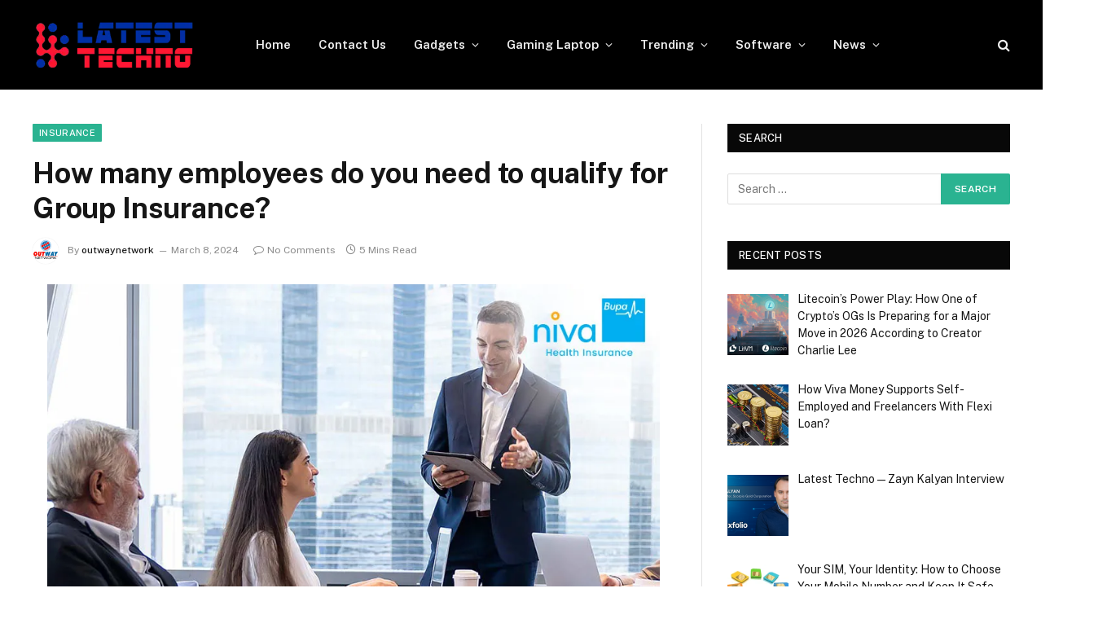

--- FILE ---
content_type: text/html; charset=UTF-8
request_url: https://latesttechno.in/how-many-employees-do-you-need-to-qualify-for-group-insurance/
body_size: 72491
content:

<!DOCTYPE html>
<html lang="en-US" class="s-light site-s-light">

<head>

	<meta charset="UTF-8" />
	<meta name="viewport" content="width=device-width, initial-scale=1" />
	<meta name='robots' content='index, follow, max-image-preview:large, max-snippet:-1, max-video-preview:-1' />

	<!-- This site is optimized with the Yoast SEO plugin v25.9 - https://yoast.com/wordpress/plugins/seo/ -->
	<title>Group Insurance Requirements: Determining Key Factors to Consider</title>
	<meta name="description" content="Giving complete benefits requires an understanding of group insurance eligibility. To maximize coverage for your company, find out how many employees are needed to qualify." />
	<link rel="canonical" href="https://latesttechno.in/how-many-employees-do-you-need-to-qualify-for-group-insurance/" />
	<meta property="og:locale" content="en_US" />
	<meta property="og:type" content="article" />
	<meta property="og:title" content="Group Insurance Requirements: Determining Key Factors to Consider" />
	<meta property="og:description" content="Giving complete benefits requires an understanding of group insurance eligibility. To maximize coverage for your company, find out how many employees are needed to qualify." />
	<meta property="og:url" content="https://latesttechno.in/how-many-employees-do-you-need-to-qualify-for-group-insurance/" />
	<meta property="og:site_name" content="Latest Techno" />
	<meta property="article:published_time" content="2024-03-08T10:49:52+00:00" />
	<meta property="og:image" content="https://latesttechno.in/wp-content/uploads/2024/03/How-many-employees-do-you-need-to-qualify-for-Group-Insurance-1.webp" />
	<meta property="og:image:width" content="950" />
	<meta property="og:image:height" content="650" />
	<meta property="og:image:type" content="image/webp" />
	<meta name="author" content="outwaynetwork" />
	<meta name="twitter:card" content="summary_large_image" />
	<meta name="twitter:label1" content="Written by" />
	<meta name="twitter:data1" content="outwaynetwork" />
	<meta name="twitter:label2" content="Est. reading time" />
	<meta name="twitter:data2" content="4 minutes" />
	<script type="application/ld+json" class="yoast-schema-graph">{"@context":"https://schema.org","@graph":[{"@type":"WebPage","@id":"https://latesttechno.in/how-many-employees-do-you-need-to-qualify-for-group-insurance/","url":"https://latesttechno.in/how-many-employees-do-you-need-to-qualify-for-group-insurance/","name":"Group Insurance Requirements: Determining Key Factors to Consider","isPartOf":{"@id":"https://latesttechno.in/#website"},"primaryImageOfPage":{"@id":"https://latesttechno.in/how-many-employees-do-you-need-to-qualify-for-group-insurance/#primaryimage"},"image":{"@id":"https://latesttechno.in/how-many-employees-do-you-need-to-qualify-for-group-insurance/#primaryimage"},"thumbnailUrl":"https://latesttechno.in/wp-content/uploads/2024/03/How-many-employees-do-you-need-to-qualify-for-Group-Insurance-1.webp","datePublished":"2024-03-08T10:49:52+00:00","author":{"@id":"https://latesttechno.in/#/schema/person/aac7823685183247894a661fdc888fde"},"description":"Giving complete benefits requires an understanding of group insurance eligibility. To maximize coverage for your company, find out how many employees are needed to qualify.","breadcrumb":{"@id":"https://latesttechno.in/how-many-employees-do-you-need-to-qualify-for-group-insurance/#breadcrumb"},"inLanguage":"en-US","potentialAction":[{"@type":"ReadAction","target":["https://latesttechno.in/how-many-employees-do-you-need-to-qualify-for-group-insurance/"]}]},{"@type":"ImageObject","inLanguage":"en-US","@id":"https://latesttechno.in/how-many-employees-do-you-need-to-qualify-for-group-insurance/#primaryimage","url":"https://latesttechno.in/wp-content/uploads/2024/03/How-many-employees-do-you-need-to-qualify-for-Group-Insurance-1.webp","contentUrl":"https://latesttechno.in/wp-content/uploads/2024/03/How-many-employees-do-you-need-to-qualify-for-Group-Insurance-1.webp","width":950,"height":650,"caption":"Group Insurance"},{"@type":"BreadcrumbList","@id":"https://latesttechno.in/how-many-employees-do-you-need-to-qualify-for-group-insurance/#breadcrumb","itemListElement":[{"@type":"ListItem","position":1,"name":"Home","item":"https://latesttechno.in/"},{"@type":"ListItem","position":2,"name":"How many employees do you need to qualify for Group Insurance?"}]},{"@type":"WebSite","@id":"https://latesttechno.in/#website","url":"https://latesttechno.in/","name":"Latest Techno","description":"","potentialAction":[{"@type":"SearchAction","target":{"@type":"EntryPoint","urlTemplate":"https://latesttechno.in/?s={search_term_string}"},"query-input":{"@type":"PropertyValueSpecification","valueRequired":true,"valueName":"search_term_string"}}],"inLanguage":"en-US"},{"@type":"Person","@id":"https://latesttechno.in/#/schema/person/aac7823685183247894a661fdc888fde","name":"outwaynetwork","image":{"@type":"ImageObject","inLanguage":"en-US","@id":"https://latesttechno.in/#/schema/person/image/","url":"https://secure.gravatar.com/avatar/f507c1009b7fd83d8b1d08546e6a8891c3931c43eaa36c3a68b69c00c0db1d64?s=96&d=mm&r=g","contentUrl":"https://secure.gravatar.com/avatar/f507c1009b7fd83d8b1d08546e6a8891c3931c43eaa36c3a68b69c00c0db1d64?s=96&d=mm&r=g","caption":"outwaynetwork"},"url":"https://latesttechno.in/author/outwaynetwork/"}]}</script>
	<!-- / Yoast SEO plugin. -->


<link rel='dns-prefetch' href='//fonts.googleapis.com' />
<link rel="alternate" type="application/rss+xml" title="Latest Techno &raquo; Feed" href="https://latesttechno.in/feed/" />
<link rel="alternate" title="oEmbed (JSON)" type="application/json+oembed" href="https://latesttechno.in/wp-json/oembed/1.0/embed?url=https%3A%2F%2Flatesttechno.in%2Fhow-many-employees-do-you-need-to-qualify-for-group-insurance%2F" />
<link rel="alternate" title="oEmbed (XML)" type="text/xml+oembed" href="https://latesttechno.in/wp-json/oembed/1.0/embed?url=https%3A%2F%2Flatesttechno.in%2Fhow-many-employees-do-you-need-to-qualify-for-group-insurance%2F&#038;format=xml" />
<style id='wp-img-auto-sizes-contain-inline-css' type='text/css'>
img:is([sizes=auto i],[sizes^="auto," i]){contain-intrinsic-size:3000px 1500px}
/*# sourceURL=wp-img-auto-sizes-contain-inline-css */
</style>
<style id='wp-emoji-styles-inline-css' type='text/css'>

	img.wp-smiley, img.emoji {
		display: inline !important;
		border: none !important;
		box-shadow: none !important;
		height: 1em !important;
		width: 1em !important;
		margin: 0 0.07em !important;
		vertical-align: -0.1em !important;
		background: none !important;
		padding: 0 !important;
	}
/*# sourceURL=wp-emoji-styles-inline-css */
</style>
<style id='wp-block-library-inline-css' type='text/css'>
:root{--wp-block-synced-color:#7a00df;--wp-block-synced-color--rgb:122,0,223;--wp-bound-block-color:var(--wp-block-synced-color);--wp-editor-canvas-background:#ddd;--wp-admin-theme-color:#007cba;--wp-admin-theme-color--rgb:0,124,186;--wp-admin-theme-color-darker-10:#006ba1;--wp-admin-theme-color-darker-10--rgb:0,107,160.5;--wp-admin-theme-color-darker-20:#005a87;--wp-admin-theme-color-darker-20--rgb:0,90,135;--wp-admin-border-width-focus:2px}@media (min-resolution:192dpi){:root{--wp-admin-border-width-focus:1.5px}}.wp-element-button{cursor:pointer}:root .has-very-light-gray-background-color{background-color:#eee}:root .has-very-dark-gray-background-color{background-color:#313131}:root .has-very-light-gray-color{color:#eee}:root .has-very-dark-gray-color{color:#313131}:root .has-vivid-green-cyan-to-vivid-cyan-blue-gradient-background{background:linear-gradient(135deg,#00d084,#0693e3)}:root .has-purple-crush-gradient-background{background:linear-gradient(135deg,#34e2e4,#4721fb 50%,#ab1dfe)}:root .has-hazy-dawn-gradient-background{background:linear-gradient(135deg,#faaca8,#dad0ec)}:root .has-subdued-olive-gradient-background{background:linear-gradient(135deg,#fafae1,#67a671)}:root .has-atomic-cream-gradient-background{background:linear-gradient(135deg,#fdd79a,#004a59)}:root .has-nightshade-gradient-background{background:linear-gradient(135deg,#330968,#31cdcf)}:root .has-midnight-gradient-background{background:linear-gradient(135deg,#020381,#2874fc)}:root{--wp--preset--font-size--normal:16px;--wp--preset--font-size--huge:42px}.has-regular-font-size{font-size:1em}.has-larger-font-size{font-size:2.625em}.has-normal-font-size{font-size:var(--wp--preset--font-size--normal)}.has-huge-font-size{font-size:var(--wp--preset--font-size--huge)}.has-text-align-center{text-align:center}.has-text-align-left{text-align:left}.has-text-align-right{text-align:right}.has-fit-text{white-space:nowrap!important}#end-resizable-editor-section{display:none}.aligncenter{clear:both}.items-justified-left{justify-content:flex-start}.items-justified-center{justify-content:center}.items-justified-right{justify-content:flex-end}.items-justified-space-between{justify-content:space-between}.screen-reader-text{border:0;clip-path:inset(50%);height:1px;margin:-1px;overflow:hidden;padding:0;position:absolute;width:1px;word-wrap:normal!important}.screen-reader-text:focus{background-color:#ddd;clip-path:none;color:#444;display:block;font-size:1em;height:auto;left:5px;line-height:normal;padding:15px 23px 14px;text-decoration:none;top:5px;width:auto;z-index:100000}html :where(.has-border-color){border-style:solid}html :where([style*=border-top-color]){border-top-style:solid}html :where([style*=border-right-color]){border-right-style:solid}html :where([style*=border-bottom-color]){border-bottom-style:solid}html :where([style*=border-left-color]){border-left-style:solid}html :where([style*=border-width]){border-style:solid}html :where([style*=border-top-width]){border-top-style:solid}html :where([style*=border-right-width]){border-right-style:solid}html :where([style*=border-bottom-width]){border-bottom-style:solid}html :where([style*=border-left-width]){border-left-style:solid}html :where(img[class*=wp-image-]){height:auto;max-width:100%}:where(figure){margin:0 0 1em}html :where(.is-position-sticky){--wp-admin--admin-bar--position-offset:var(--wp-admin--admin-bar--height,0px)}@media screen and (max-width:600px){html :where(.is-position-sticky){--wp-admin--admin-bar--position-offset:0px}}

/*# sourceURL=wp-block-library-inline-css */
</style><style id='global-styles-inline-css' type='text/css'>
:root{--wp--preset--aspect-ratio--square: 1;--wp--preset--aspect-ratio--4-3: 4/3;--wp--preset--aspect-ratio--3-4: 3/4;--wp--preset--aspect-ratio--3-2: 3/2;--wp--preset--aspect-ratio--2-3: 2/3;--wp--preset--aspect-ratio--16-9: 16/9;--wp--preset--aspect-ratio--9-16: 9/16;--wp--preset--color--black: #000000;--wp--preset--color--cyan-bluish-gray: #abb8c3;--wp--preset--color--white: #ffffff;--wp--preset--color--pale-pink: #f78da7;--wp--preset--color--vivid-red: #cf2e2e;--wp--preset--color--luminous-vivid-orange: #ff6900;--wp--preset--color--luminous-vivid-amber: #fcb900;--wp--preset--color--light-green-cyan: #7bdcb5;--wp--preset--color--vivid-green-cyan: #00d084;--wp--preset--color--pale-cyan-blue: #8ed1fc;--wp--preset--color--vivid-cyan-blue: #0693e3;--wp--preset--color--vivid-purple: #9b51e0;--wp--preset--gradient--vivid-cyan-blue-to-vivid-purple: linear-gradient(135deg,rgb(6,147,227) 0%,rgb(155,81,224) 100%);--wp--preset--gradient--light-green-cyan-to-vivid-green-cyan: linear-gradient(135deg,rgb(122,220,180) 0%,rgb(0,208,130) 100%);--wp--preset--gradient--luminous-vivid-amber-to-luminous-vivid-orange: linear-gradient(135deg,rgb(252,185,0) 0%,rgb(255,105,0) 100%);--wp--preset--gradient--luminous-vivid-orange-to-vivid-red: linear-gradient(135deg,rgb(255,105,0) 0%,rgb(207,46,46) 100%);--wp--preset--gradient--very-light-gray-to-cyan-bluish-gray: linear-gradient(135deg,rgb(238,238,238) 0%,rgb(169,184,195) 100%);--wp--preset--gradient--cool-to-warm-spectrum: linear-gradient(135deg,rgb(74,234,220) 0%,rgb(151,120,209) 20%,rgb(207,42,186) 40%,rgb(238,44,130) 60%,rgb(251,105,98) 80%,rgb(254,248,76) 100%);--wp--preset--gradient--blush-light-purple: linear-gradient(135deg,rgb(255,206,236) 0%,rgb(152,150,240) 100%);--wp--preset--gradient--blush-bordeaux: linear-gradient(135deg,rgb(254,205,165) 0%,rgb(254,45,45) 50%,rgb(107,0,62) 100%);--wp--preset--gradient--luminous-dusk: linear-gradient(135deg,rgb(255,203,112) 0%,rgb(199,81,192) 50%,rgb(65,88,208) 100%);--wp--preset--gradient--pale-ocean: linear-gradient(135deg,rgb(255,245,203) 0%,rgb(182,227,212) 50%,rgb(51,167,181) 100%);--wp--preset--gradient--electric-grass: linear-gradient(135deg,rgb(202,248,128) 0%,rgb(113,206,126) 100%);--wp--preset--gradient--midnight: linear-gradient(135deg,rgb(2,3,129) 0%,rgb(40,116,252) 100%);--wp--preset--font-size--small: 13px;--wp--preset--font-size--medium: 20px;--wp--preset--font-size--large: 36px;--wp--preset--font-size--x-large: 42px;--wp--preset--spacing--20: 0.44rem;--wp--preset--spacing--30: 0.67rem;--wp--preset--spacing--40: 1rem;--wp--preset--spacing--50: 1.5rem;--wp--preset--spacing--60: 2.25rem;--wp--preset--spacing--70: 3.38rem;--wp--preset--spacing--80: 5.06rem;--wp--preset--shadow--natural: 6px 6px 9px rgba(0, 0, 0, 0.2);--wp--preset--shadow--deep: 12px 12px 50px rgba(0, 0, 0, 0.4);--wp--preset--shadow--sharp: 6px 6px 0px rgba(0, 0, 0, 0.2);--wp--preset--shadow--outlined: 6px 6px 0px -3px rgb(255, 255, 255), 6px 6px rgb(0, 0, 0);--wp--preset--shadow--crisp: 6px 6px 0px rgb(0, 0, 0);}:where(.is-layout-flex){gap: 0.5em;}:where(.is-layout-grid){gap: 0.5em;}body .is-layout-flex{display: flex;}.is-layout-flex{flex-wrap: wrap;align-items: center;}.is-layout-flex > :is(*, div){margin: 0;}body .is-layout-grid{display: grid;}.is-layout-grid > :is(*, div){margin: 0;}:where(.wp-block-columns.is-layout-flex){gap: 2em;}:where(.wp-block-columns.is-layout-grid){gap: 2em;}:where(.wp-block-post-template.is-layout-flex){gap: 1.25em;}:where(.wp-block-post-template.is-layout-grid){gap: 1.25em;}.has-black-color{color: var(--wp--preset--color--black) !important;}.has-cyan-bluish-gray-color{color: var(--wp--preset--color--cyan-bluish-gray) !important;}.has-white-color{color: var(--wp--preset--color--white) !important;}.has-pale-pink-color{color: var(--wp--preset--color--pale-pink) !important;}.has-vivid-red-color{color: var(--wp--preset--color--vivid-red) !important;}.has-luminous-vivid-orange-color{color: var(--wp--preset--color--luminous-vivid-orange) !important;}.has-luminous-vivid-amber-color{color: var(--wp--preset--color--luminous-vivid-amber) !important;}.has-light-green-cyan-color{color: var(--wp--preset--color--light-green-cyan) !important;}.has-vivid-green-cyan-color{color: var(--wp--preset--color--vivid-green-cyan) !important;}.has-pale-cyan-blue-color{color: var(--wp--preset--color--pale-cyan-blue) !important;}.has-vivid-cyan-blue-color{color: var(--wp--preset--color--vivid-cyan-blue) !important;}.has-vivid-purple-color{color: var(--wp--preset--color--vivid-purple) !important;}.has-black-background-color{background-color: var(--wp--preset--color--black) !important;}.has-cyan-bluish-gray-background-color{background-color: var(--wp--preset--color--cyan-bluish-gray) !important;}.has-white-background-color{background-color: var(--wp--preset--color--white) !important;}.has-pale-pink-background-color{background-color: var(--wp--preset--color--pale-pink) !important;}.has-vivid-red-background-color{background-color: var(--wp--preset--color--vivid-red) !important;}.has-luminous-vivid-orange-background-color{background-color: var(--wp--preset--color--luminous-vivid-orange) !important;}.has-luminous-vivid-amber-background-color{background-color: var(--wp--preset--color--luminous-vivid-amber) !important;}.has-light-green-cyan-background-color{background-color: var(--wp--preset--color--light-green-cyan) !important;}.has-vivid-green-cyan-background-color{background-color: var(--wp--preset--color--vivid-green-cyan) !important;}.has-pale-cyan-blue-background-color{background-color: var(--wp--preset--color--pale-cyan-blue) !important;}.has-vivid-cyan-blue-background-color{background-color: var(--wp--preset--color--vivid-cyan-blue) !important;}.has-vivid-purple-background-color{background-color: var(--wp--preset--color--vivid-purple) !important;}.has-black-border-color{border-color: var(--wp--preset--color--black) !important;}.has-cyan-bluish-gray-border-color{border-color: var(--wp--preset--color--cyan-bluish-gray) !important;}.has-white-border-color{border-color: var(--wp--preset--color--white) !important;}.has-pale-pink-border-color{border-color: var(--wp--preset--color--pale-pink) !important;}.has-vivid-red-border-color{border-color: var(--wp--preset--color--vivid-red) !important;}.has-luminous-vivid-orange-border-color{border-color: var(--wp--preset--color--luminous-vivid-orange) !important;}.has-luminous-vivid-amber-border-color{border-color: var(--wp--preset--color--luminous-vivid-amber) !important;}.has-light-green-cyan-border-color{border-color: var(--wp--preset--color--light-green-cyan) !important;}.has-vivid-green-cyan-border-color{border-color: var(--wp--preset--color--vivid-green-cyan) !important;}.has-pale-cyan-blue-border-color{border-color: var(--wp--preset--color--pale-cyan-blue) !important;}.has-vivid-cyan-blue-border-color{border-color: var(--wp--preset--color--vivid-cyan-blue) !important;}.has-vivid-purple-border-color{border-color: var(--wp--preset--color--vivid-purple) !important;}.has-vivid-cyan-blue-to-vivid-purple-gradient-background{background: var(--wp--preset--gradient--vivid-cyan-blue-to-vivid-purple) !important;}.has-light-green-cyan-to-vivid-green-cyan-gradient-background{background: var(--wp--preset--gradient--light-green-cyan-to-vivid-green-cyan) !important;}.has-luminous-vivid-amber-to-luminous-vivid-orange-gradient-background{background: var(--wp--preset--gradient--luminous-vivid-amber-to-luminous-vivid-orange) !important;}.has-luminous-vivid-orange-to-vivid-red-gradient-background{background: var(--wp--preset--gradient--luminous-vivid-orange-to-vivid-red) !important;}.has-very-light-gray-to-cyan-bluish-gray-gradient-background{background: var(--wp--preset--gradient--very-light-gray-to-cyan-bluish-gray) !important;}.has-cool-to-warm-spectrum-gradient-background{background: var(--wp--preset--gradient--cool-to-warm-spectrum) !important;}.has-blush-light-purple-gradient-background{background: var(--wp--preset--gradient--blush-light-purple) !important;}.has-blush-bordeaux-gradient-background{background: var(--wp--preset--gradient--blush-bordeaux) !important;}.has-luminous-dusk-gradient-background{background: var(--wp--preset--gradient--luminous-dusk) !important;}.has-pale-ocean-gradient-background{background: var(--wp--preset--gradient--pale-ocean) !important;}.has-electric-grass-gradient-background{background: var(--wp--preset--gradient--electric-grass) !important;}.has-midnight-gradient-background{background: var(--wp--preset--gradient--midnight) !important;}.has-small-font-size{font-size: var(--wp--preset--font-size--small) !important;}.has-medium-font-size{font-size: var(--wp--preset--font-size--medium) !important;}.has-large-font-size{font-size: var(--wp--preset--font-size--large) !important;}.has-x-large-font-size{font-size: var(--wp--preset--font-size--x-large) !important;}
/*# sourceURL=global-styles-inline-css */
</style>

<style id='classic-theme-styles-inline-css' type='text/css'>
/*! This file is auto-generated */
.wp-block-button__link{color:#fff;background-color:#32373c;border-radius:9999px;box-shadow:none;text-decoration:none;padding:calc(.667em + 2px) calc(1.333em + 2px);font-size:1.125em}.wp-block-file__button{background:#32373c;color:#fff;text-decoration:none}
/*# sourceURL=/wp-includes/css/classic-themes.min.css */
</style>
<link rel='stylesheet' id='recent-posts-widget-with-thumbnails-public-style-css' href='https://latesttechno.in/wp-content/plugins/recent-posts-widget-with-thumbnails/public.css?ver=7.1.1' type='text/css' media='all' />
<link rel='stylesheet' id='smartmag-core-css' href='https://latesttechno.in/wp-content/themes/smart-mag/style.css?ver=7.0.1' type='text/css' media='all' />
<link rel='stylesheet' id='smartmag-fonts-css' href='https://fonts.googleapis.com/css?family=Public+Sans%3A400%2C400i%2C500%2C600%2C700' type='text/css' media='all' />
<link rel='stylesheet' id='magnific-popup-css' href='https://latesttechno.in/wp-content/themes/smart-mag/css/lightbox.css?ver=7.0.1' type='text/css' media='all' />
<link rel='stylesheet' id='smartmag-icons-css' href='https://latesttechno.in/wp-content/themes/smart-mag/css/icons/icons.css?ver=7.0.1' type='text/css' media='all' />
<link rel='stylesheet' id='smart-mag-child-css' href='https://latesttechno.in/wp-content/themes/smart-mag-child/style.css?ver=1.0' type='text/css' media='all' />
<script type="text/javascript" src="https://latesttechno.in/wp-includes/js/jquery/jquery.min.js?ver=3.7.1" id="jquery-core-js"></script>
<script type="text/javascript" src="https://latesttechno.in/wp-includes/js/jquery/jquery-migrate.min.js?ver=3.4.1" id="jquery-migrate-js"></script>
<link rel="https://api.w.org/" href="https://latesttechno.in/wp-json/" /><link rel="alternate" title="JSON" type="application/json" href="https://latesttechno.in/wp-json/wp/v2/posts/15138" /><link rel="EditURI" type="application/rsd+xml" title="RSD" href="https://latesttechno.in/xmlrpc.php?rsd" />
<meta name="generator" content="WordPress 6.9" />
<link rel='shortlink' href='https://latesttechno.in/?p=15138' />

		<script>
		var BunyadSchemeKey = 'bunyad-scheme';
		(() => {
			const d = document.documentElement;
			const c = d.classList;
			const scheme = localStorage.getItem(BunyadSchemeKey);
			if (scheme) {
				d.dataset.origClass = c;
				scheme === 'dark' ? c.remove('s-light', 'site-s-light') : c.remove('s-dark', 'site-s-dark');
				c.add('site-s-' + scheme, 's-' + scheme);
			}
		})();
		</script>
		<meta name="google-site-verification" content="oBtRXRmKXHykRgtUX01NgrF6U3a0rR4VpUg3p_-Ns0s" />

<!-- Google tag (gtag.js) -->
<script async src="https://www.googletagmanager.com/gtag/js?id=G-7V3Y5SDV5B"></script>
<script>
  window.dataLayer = window.dataLayer || [];
  function gtag(){dataLayer.push(arguments);}
  gtag('js', new Date());

  gtag('config', 'G-7V3Y5SDV5B');
</script>
<link rel="icon" href="https://latesttechno.in/wp-content/uploads/2022/07/cropped-latest-techno-logo-2-150x150.png" sizes="32x32" />
<link rel="icon" href="https://latesttechno.in/wp-content/uploads/2022/07/cropped-latest-techno-logo-2-300x300.png" sizes="192x192" />
<link rel="apple-touch-icon" href="https://latesttechno.in/wp-content/uploads/2022/07/cropped-latest-techno-logo-2-300x300.png" />
<meta name="msapplication-TileImage" content="https://latesttechno.in/wp-content/uploads/2022/07/cropped-latest-techno-logo-2-300x300.png" />
		<style type="text/css" id="wp-custom-css">
			#comments{
	display: none !important;
}
.single-featured img.lazyloaded{
	object-fit: contain !important;
}
a.logo-link.ts-logo img {
    width: 200px;
}
.nav-wrap {
    justify-content: center;
}		</style>
		

</head>

<body class="wp-singular post-template-default single single-post postid-15138 single-format-standard wp-theme-smart-mag wp-child-theme-smart-mag-child right-sidebar post-layout-modern post-cat-40 has-lb has-lb-sm has-sb-sep layout-normal">




<div class="main-wrap">

	
<div class="off-canvas-backdrop"></div>
<div class="mobile-menu-container off-canvas s-dark hide-menu-lg" id="off-canvas">

	<div class="off-canvas-head">
		<a href="#" class="close"><i class="tsi tsi-times"></i></a>

		<div class="ts-logo">
					</div>
	</div>

	<div class="off-canvas-content">

					<ul class="mobile-menu"></ul>
		
		
		
		<div class="spc-social spc-social-b smart-head-social">
		
			
				<a href="#" class="link s-facebook" target="_blank" rel="noopener">
					<i class="icon tsi tsi-facebook"></i>
					<span class="visuallyhidden">Facebook</span>
				</a>
									
			
				<a href="#" class="link s-twitter" target="_blank" rel="noopener">
					<i class="icon tsi tsi-twitter"></i>
					<span class="visuallyhidden">Twitter</span>
				</a>
									
			
				<a href="#" class="link s-instagram" target="_blank" rel="noopener">
					<i class="icon tsi tsi-instagram"></i>
					<span class="visuallyhidden">Instagram</span>
				</a>
									
			
		</div>

		
	</div>

</div>
<div class="smart-head smart-head-a smart-head-main" id="smart-head" data-sticky="auto" data-sticky-type="smart">
	
	<div class="smart-head-row smart-head-mid s-dark smart-head-row-full">

		<div class="inner wrap">

							
				<div class="items items-left ">
					<a href="https://latesttechno.in/" title="Latest Techno" rel="home" class="logo-link ts-logo logo-is-image">
		<span>
			
				
					<img src="https://latesttechno.in/wp-content/uploads/2022/07/latest-techno-logo-1.png" class="logo-image" alt="Latest Techno" width="283" height="87"/>
									 
					</span>
	</a>	<div class="nav-wrap">
		<nav class="navigation navigation-main nav-hov-a">
			<ul id="menu-header" class="menu"><li id="menu-item-15159" class="menu-item menu-item-type-custom menu-item-object-custom menu-item-home menu-item-15159"><a href="https://latesttechno.in/">Home</a></li>
<li id="menu-item-15153" class="menu-item menu-item-type-post_type menu-item-object-page menu-item-15153"><a href="https://latesttechno.in/contact-us/">Contact Us</a></li>
<li id="menu-item-14965" class="menu-item menu-item-type-taxonomy menu-item-object-category menu-item-has-children menu-item-14965"><a href="https://latesttechno.in/category/gadgets/">Gadgets</a>
<ul class="sub-menu">
	<li id="menu-item-14970" class="menu-item menu-item-type-taxonomy menu-item-object-category menu-item-14970"><a href="https://latesttechno.in/category/gadgets/best-bluetooth-speakers/">Best Bluetooth Speakers</a></li>
	<li id="menu-item-14964" class="menu-item menu-item-type-taxonomy menu-item-object-category menu-item-has-children menu-item-14964"><a href="https://latesttechno.in/category/best-laptop/">Best Laptop</a>
	<ul class="sub-menu">
		<li id="menu-item-15278" class="menu-item menu-item-type-taxonomy menu-item-object-category menu-item-15278"><a href="https://latesttechno.in/category/apple-laptop/">Apple Laptop</a></li>
		<li id="menu-item-14974" class="menu-item menu-item-type-taxonomy menu-item-object-category menu-item-14974"><a href="https://latesttechno.in/category/samsung-laptop/">Samsung Laptop</a></li>
		<li id="menu-item-14967" class="menu-item menu-item-type-taxonomy menu-item-object-category menu-item-14967"><a href="https://latesttechno.in/category/dell-laptop/">Dell Laptop</a></li>
		<li id="menu-item-14972" class="menu-item menu-item-type-taxonomy menu-item-object-category menu-item-14972"><a href="https://latesttechno.in/category/hp-laptop/">HP Laptop</a></li>
		<li id="menu-item-15276" class="menu-item menu-item-type-taxonomy menu-item-object-category menu-item-15276"><a href="https://latesttechno.in/category/acer-laptop/">Acer Laptop</a></li>
		<li id="menu-item-15285" class="menu-item menu-item-type-taxonomy menu-item-object-category menu-item-15285"><a href="https://latesttechno.in/category/asus-laptop/">Asus Laptop</a></li>
		<li id="menu-item-15314" class="menu-item menu-item-type-taxonomy menu-item-object-category menu-item-15314"><a href="https://latesttechno.in/category/lenovo-laptop/">Lenovo Laptop</a></li>
	</ul>
</li>
	<li id="menu-item-14966" class="menu-item menu-item-type-taxonomy menu-item-object-category menu-item-14966"><a href="https://latesttechno.in/category/bluetooth-speakers/">Bluetooth Speakers</a></li>
	<li id="menu-item-15161" class="menu-item menu-item-type-taxonomy menu-item-object-category menu-item-15161"><a href="https://latesttechno.in/category/smartphones/best-mobiles/">Best Mobiles</a></li>
	<li id="menu-item-14950" class="menu-item menu-item-type-taxonomy menu-item-object-category menu-item-14950"><a href="https://latesttechno.in/category/smartphones/">Smartphones</a></li>
</ul>
</li>
<li id="menu-item-14971" class="menu-item menu-item-type-taxonomy menu-item-object-category menu-item-has-children menu-item-14971"><a href="https://latesttechno.in/category/gaming-laptop/">Gaming Laptop</a>
<ul class="sub-menu">
	<li id="menu-item-15288" class="menu-item menu-item-type-taxonomy menu-item-object-category menu-item-15288"><a href="https://latesttechno.in/category/best-hp-laptop/">Best HP Laptop</a></li>
	<li id="menu-item-15287" class="menu-item menu-item-type-taxonomy menu-item-object-category menu-item-15287"><a href="https://latesttechno.in/category/best-acer-laptop/">Best Acer Laptop</a></li>
	<li id="menu-item-15284" class="menu-item menu-item-type-taxonomy menu-item-object-category menu-item-has-children menu-item-15284"><a href="https://latesttechno.in/category/asus-gaming-laptop/">Asus Gaming Laptop</a>
	<ul class="sub-menu">
		<li id="menu-item-15290" class="menu-item menu-item-type-taxonomy menu-item-object-category menu-item-15290"><a href="https://latesttechno.in/category/best-laptop/best-laptop-under-40000/">Best Laptop Under 40000</a></li>
		<li id="menu-item-15291" class="menu-item menu-item-type-taxonomy menu-item-object-category menu-item-15291"><a href="https://latesttechno.in/category/best-laptop/best-laptop-under-50000/">Best Laptop Under 50000</a></li>
		<li id="menu-item-15292" class="menu-item menu-item-type-taxonomy menu-item-object-category menu-item-15292"><a href="https://latesttechno.in/category/best-laptop/best-laptop-under-55000/">Best Laptop Under 55000</a></li>
		<li id="menu-item-15293" class="menu-item menu-item-type-taxonomy menu-item-object-category menu-item-15293"><a href="https://latesttechno.in/category/best-laptop/best-laptop-under-60000/">Best Laptop Under 60000</a></li>
		<li id="menu-item-15294" class="menu-item menu-item-type-taxonomy menu-item-object-category menu-item-15294"><a href="https://latesttechno.in/category/best-laptop/best-laptops-under-100000/">Best Laptops Under 100000</a></li>
	</ul>
</li>
	<li id="menu-item-15289" class="menu-item menu-item-type-taxonomy menu-item-object-category menu-item-15289"><a href="https://latesttechno.in/category/best-laptop/best-gaming-laptop-under-150000/">Best Gaming Laptop Under 150000</a></li>
	<li id="menu-item-15310" class="menu-item menu-item-type-taxonomy menu-item-object-category menu-item-15310"><a href="https://latesttechno.in/category/smartphones/best-phones-under-30000/">Best Phones Under 30000</a></li>
	<li id="menu-item-15308" class="menu-item menu-item-type-taxonomy menu-item-object-category menu-item-15308"><a href="https://latesttechno.in/category/laptop-review/">Laptop Review</a></li>
	<li id="menu-item-15325" class="menu-item menu-item-type-taxonomy menu-item-object-category menu-item-15325"><a href="https://latesttechno.in/category/smartphones/mobile-review/">Mobile Review</a></li>
</ul>
</li>
<li id="menu-item-14976" class="menu-item menu-item-type-taxonomy menu-item-object-category menu-item-has-children menu-item-14976"><a href="https://latesttechno.in/category/trending/">Trending</a>
<ul class="sub-menu">
	<li id="menu-item-15315" class="menu-item menu-item-type-taxonomy menu-item-object-category menu-item-has-children menu-item-15315"><a href="https://latesttechno.in/category/lifestyle/">Lifestyle</a>
	<ul class="sub-menu">
		<li id="menu-item-15309" class="menu-item menu-item-type-taxonomy menu-item-object-category menu-item-15309"><a href="https://latesttechno.in/category/law/">Law</a></li>
		<li id="menu-item-15311" class="menu-item menu-item-type-taxonomy menu-item-object-category menu-item-15311"><a href="https://latesttechno.in/category/example-1/fitness/">Fitness</a></li>
		<li id="menu-item-15312" class="menu-item menu-item-type-taxonomy menu-item-object-category menu-item-15312"><a href="https://latesttechno.in/category/example-5/grooming/">Grooming</a></li>
		<li id="menu-item-15313" class="menu-item menu-item-type-taxonomy menu-item-object-category menu-item-15313"><a href="https://latesttechno.in/category/example-3/hotels/">Hotels</a></li>
		<li id="menu-item-15316" class="menu-item menu-item-type-taxonomy menu-item-object-category menu-item-15316"><a href="https://latesttechno.in/category/loan/">Loan</a></li>
		<li id="menu-item-15317" class="menu-item menu-item-type-taxonomy menu-item-object-category menu-item-15317"><a href="https://latesttechno.in/category/misc/">Misc</a></li>
		<li id="menu-item-15319" class="menu-item menu-item-type-taxonomy menu-item-object-category menu-item-15319"><a href="https://latesttechno.in/category/example-5/">Pets World</a></li>
		<li id="menu-item-15320" class="menu-item menu-item-type-taxonomy menu-item-object-category menu-item-15320"><a href="https://latesttechno.in/category/example-5/pets/">Pets</a></li>
		<li id="menu-item-15322" class="menu-item menu-item-type-taxonomy menu-item-object-category menu-item-15322"><a href="https://latesttechno.in/category/services/">Services</a></li>
		<li id="menu-item-15323" class="menu-item menu-item-type-taxonomy menu-item-object-category menu-item-15323"><a href="https://latesttechno.in/category/skin-care/">Skin Care</a></li>
	</ul>
</li>
	<li id="menu-item-15286" class="menu-item menu-item-type-taxonomy menu-item-object-category menu-item-15286"><a href="https://latesttechno.in/category/automotive/">Automotive</a></li>
	<li id="menu-item-15297" class="menu-item menu-item-type-taxonomy menu-item-object-category menu-item-has-children menu-item-15297"><a href="https://latesttechno.in/category/education/">Education</a>
	<ul class="sub-menu">
		<li id="menu-item-15302" class="menu-item menu-item-type-taxonomy menu-item-object-category menu-item-15302"><a href="https://latesttechno.in/category/gaming/">Gaming</a></li>
		<li id="menu-item-15303" class="menu-item menu-item-type-taxonomy menu-item-object-category menu-item-15303"><a href="https://latesttechno.in/category/health/">Health</a></li>
		<li id="menu-item-15304" class="menu-item menu-item-type-taxonomy menu-item-object-category menu-item-15304"><a href="https://latesttechno.in/category/health-care/">Health care</a></li>
		<li id="menu-item-15305" class="menu-item menu-item-type-taxonomy menu-item-object-category current-post-ancestor current-menu-parent current-post-parent menu-item-15305"><a href="https://latesttechno.in/category/insurance/">Insurance</a></li>
		<li id="menu-item-15306" class="menu-item menu-item-type-taxonomy menu-item-object-category menu-item-15306"><a href="https://latesttechno.in/category/internet/">Internet</a></li>
		<li id="menu-item-15307" class="menu-item menu-item-type-taxonomy menu-item-object-category menu-item-15307"><a href="https://latesttechno.in/category/jobs/">Jobs</a></li>
	</ul>
</li>
	<li id="menu-item-14969" class="menu-item menu-item-type-taxonomy menu-item-object-category menu-item-14969"><a href="https://latesttechno.in/category/featured/">Featured</a></li>
	<li id="menu-item-15295" class="menu-item menu-item-type-taxonomy menu-item-object-category menu-item-15295"><a href="https://latesttechno.in/category/business/">Business</a></li>
	<li id="menu-item-15296" class="menu-item menu-item-type-taxonomy menu-item-object-category menu-item-15296"><a href="https://latesttechno.in/category/dating/">Dating</a></li>
	<li id="menu-item-15298" class="menu-item menu-item-type-taxonomy menu-item-object-category menu-item-15298"><a href="https://latesttechno.in/category/finance/">Finance</a></li>
	<li id="menu-item-15299" class="menu-item menu-item-type-taxonomy menu-item-object-category menu-item-15299"><a href="https://latesttechno.in/category/example-4/">Food</a></li>
	<li id="menu-item-15300" class="menu-item menu-item-type-taxonomy menu-item-object-category menu-item-15300"><a href="https://latesttechno.in/category/for-home/">For Home</a></li>
	<li id="menu-item-15301" class="menu-item menu-item-type-taxonomy menu-item-object-category menu-item-15301"><a href="https://latesttechno.in/category/game/">Game</a></li>
</ul>
</li>
<li id="menu-item-15327" class="menu-item menu-item-type-taxonomy menu-item-object-category menu-item-has-children menu-item-15327"><a href="https://latesttechno.in/category/software/">Software</a>
<ul class="sub-menu">
	<li id="menu-item-15326" class="menu-item menu-item-type-taxonomy menu-item-object-category menu-item-15326"><a href="https://latesttechno.in/category/social/">Social</a></li>
	<li id="menu-item-15330" class="menu-item menu-item-type-taxonomy menu-item-object-category menu-item-has-children menu-item-15330"><a href="https://latesttechno.in/category/tips/">Tips</a>
	<ul class="sub-menu">
		<li id="menu-item-15331" class="menu-item menu-item-type-taxonomy menu-item-object-category menu-item-15331"><a href="https://latesttechno.in/category/trading/">Trading</a></li>
		<li id="menu-item-15332" class="menu-item menu-item-type-taxonomy menu-item-object-category menu-item-15332"><a href="https://latesttechno.in/category/example-3/">Travel</a></li>
		<li id="menu-item-15333" class="menu-item menu-item-type-taxonomy menu-item-object-category menu-item-15333"><a href="https://latesttechno.in/category/vehicle/">Vehicle</a></li>
		<li id="menu-item-15334" class="menu-item menu-item-type-taxonomy menu-item-object-category menu-item-15334"><a href="https://latesttechno.in/category/website/">Website</a></li>
		<li id="menu-item-15335" class="menu-item menu-item-type-taxonomy menu-item-object-category menu-item-15335"><a href="https://latesttechno.in/category/wedding/">Wedding</a></li>
		<li id="menu-item-15336" class="menu-item menu-item-type-taxonomy menu-item-object-category menu-item-15336"><a href="https://latesttechno.in/category/smartphones/best-mobiles/samsung-mobile/">Samsung Mobile</a></li>
		<li id="menu-item-15337" class="menu-item menu-item-type-taxonomy menu-item-object-category menu-item-15337"><a href="https://latesttechno.in/category/best-laptop/touch-screen-laptop/">Touch Screen Laptop</a></li>
	</ul>
</li>
	<li id="menu-item-15321" class="menu-item menu-item-type-taxonomy menu-item-object-category menu-item-15321"><a href="https://latesttechno.in/category/seo/">SEO</a></li>
	<li id="menu-item-15328" class="menu-item menu-item-type-taxonomy menu-item-object-category menu-item-15328"><a href="https://latesttechno.in/category/sports/">Sports</a></li>
	<li id="menu-item-15324" class="menu-item menu-item-type-taxonomy menu-item-object-category menu-item-15324"><a href="https://latesttechno.in/category/smartphones/">Smartphones</a></li>
	<li id="menu-item-15329" class="menu-item menu-item-type-taxonomy menu-item-object-category menu-item-15329"><a href="https://latesttechno.in/category/tech/">Tech</a></li>
</ul>
</li>
<li id="menu-item-15318" class="menu-item menu-item-type-taxonomy menu-item-object-category menu-item-has-children menu-item-15318"><a href="https://latesttechno.in/category/news/">News</a>
<ul class="sub-menu">
	<li id="menu-item-15160" class="menu-item menu-item-type-taxonomy menu-item-object-category menu-item-15160"><a href="https://latesttechno.in/category/career/">Career</a></li>
	<li id="menu-item-14968" class="menu-item menu-item-type-taxonomy menu-item-object-category menu-item-14968"><a href="https://latesttechno.in/category/entertainment/">Entertainment</a></li>
	<li id="menu-item-15275" class="menu-item menu-item-type-taxonomy menu-item-object-category menu-item-15275"><a href="https://latesttechno.in/category/accident/">Accident</a></li>
	<li id="menu-item-15277" class="menu-item menu-item-type-taxonomy menu-item-object-category menu-item-15277"><a href="https://latesttechno.in/category/animal/">Animal</a></li>
	<li id="menu-item-15279" class="menu-item menu-item-type-taxonomy menu-item-object-category menu-item-15279"><a href="https://latesttechno.in/category/apps/">Apps</a></li>
	<li id="menu-item-15280" class="menu-item menu-item-type-taxonomy menu-item-object-category menu-item-15280"><a href="https://latesttechno.in/category/example-2/">Arts &amp; Culture</a></li>
	<li id="menu-item-15281" class="menu-item menu-item-type-taxonomy menu-item-object-category menu-item-15281"><a href="https://latesttechno.in/category/example-2/fashion/">Fashion</a></li>
	<li id="menu-item-15282" class="menu-item menu-item-type-taxonomy menu-item-object-category menu-item-15282"><a href="https://latesttechno.in/category/example-2/decor/">Home Decor</a></li>
	<li id="menu-item-15283" class="menu-item menu-item-type-taxonomy menu-item-object-category menu-item-15283"><a href="https://latesttechno.in/category/astrology/">Astrology</a></li>
</ul>
</li>
</ul>		</nav>
	</div>
				</div>

							
				<div class="items items-center empty">
								</div>

							
				<div class="items items-right ">
				

	<a href="#" class="search-icon has-icon-only is-icon" title="Search">
		<i class="tsi tsi-search"></i>
	</a>

				</div>

						
		</div>
	</div>

	</div>
<div class="smart-head smart-head-a smart-head-mobile" id="smart-head-mobile" data-sticky="mid" data-sticky-type>
	
	<div class="smart-head-row smart-head-mid smart-head-row-3 s-dark smart-head-row-full">

		<div class="inner wrap">

							
				<div class="items items-left ">
				
<button class="offcanvas-toggle has-icon" type="button" aria-label="Menu">
	<span class="hamburger-icon hamburger-icon-a">
		<span class="inner"></span>
	</span>
</button>				</div>

							
				<div class="items items-center ">
					<a href="https://latesttechno.in/" title="Latest Techno" rel="home" class="logo-link ts-logo logo-is-image">
		<span>
			
				
					<img src="https://latesttechno.in/wp-content/uploads/2022/07/latest-techno-logo-1.png" class="logo-image" alt="Latest Techno" width="283" height="87"/>
									 
					</span>
	</a>				</div>

							
				<div class="items items-right ">
				

	<a href="#" class="search-icon has-icon-only is-icon" title="Search">
		<i class="tsi tsi-search"></i>
	</a>

				</div>

						
		</div>
	</div>

	</div>

<div class="main ts-contain cf right-sidebar">
	
		

<div class="ts-row">
	<div class="col-8 main-content">

					<div class="the-post-header s-head-modern s-head-modern-a">
	<div class="post-meta post-meta-a post-meta-left post-meta-single has-below"><div class="post-meta-items meta-above"><span class="meta-item cat-labels">
						
						<a href="https://latesttechno.in/category/insurance/" class="category term-color-40" rel="category">Insurance</a>
					</span>
					</div><h1 class="is-title post-title">How many employees do you need to qualify for Group Insurance?</h1><div class="post-meta-items meta-below has-author-img"><span class="meta-item post-author has-img"><img alt='outwaynetwork' src='https://secure.gravatar.com/avatar/f507c1009b7fd83d8b1d08546e6a8891c3931c43eaa36c3a68b69c00c0db1d64?s=32&#038;d=mm&#038;r=g' srcset='https://secure.gravatar.com/avatar/f507c1009b7fd83d8b1d08546e6a8891c3931c43eaa36c3a68b69c00c0db1d64?s=64&#038;d=mm&#038;r=g 2x' class='avatar avatar-32 photo' height='32' width='32' decoding='async'/><span class="by">By</span> <a href="https://latesttechno.in/author/outwaynetwork/" title="Posts by outwaynetwork" rel="author">outwaynetwork</a></span><span class="meta-item has-next-icon date"><time class="post-date" datetime="2024-03-08T16:19:52+05:30">March 8, 2024</time></span><span class="has-next-icon meta-item comments has-icon"><a href="https://latesttechno.in/how-many-employees-do-you-need-to-qualify-for-group-insurance/#respond"><i class="tsi tsi-comment-o"></i>No Comments</a></span><span class="meta-item read-time has-icon"><i class="tsi tsi-clock"></i>5 Mins Read</span></div></div>	
	
</div>		
					<div class="single-featured">
					
	<div class="featured">
				
			<a href="https://latesttechno.in/wp-content/uploads/2024/03/How-many-employees-do-you-need-to-qualify-for-Group-Insurance-1.webp" class="image-link media-ratio ar-bunyad-main" title="How many employees do you need to qualify for Group Insurance?"><img width="788" height="515" src="[data-uri]" class="attachment-large size-large lazyload wp-post-image" alt="Group Insurance" sizes="(max-width: 788px) 100vw, 788px" title="How many employees do you need to qualify for Group Insurance?" decoding="async" fetchpriority="high" data-srcset="https://latesttechno.in/wp-content/uploads/2024/03/How-many-employees-do-you-need-to-qualify-for-Group-Insurance-1.webp 950w, https://latesttechno.in/wp-content/uploads/2024/03/How-many-employees-do-you-need-to-qualify-for-Group-Insurance-1-300x205.webp 300w, https://latesttechno.in/wp-content/uploads/2024/03/How-many-employees-do-you-need-to-qualify-for-Group-Insurance-1-768x525.webp 768w" data-src="https://latesttechno.in/wp-content/uploads/2024/03/How-many-employees-do-you-need-to-qualify-for-Group-Insurance-1.webp" /></a>		
						
			</div>

				</div>
		
		<div class="the-post s-post-modern">

			<article id="post-15138" class="post-15138 post type-post status-publish format-standard has-post-thumbnail category-insurance tag-group-insurance">
				
<div class="post-content-wrap has-share-float">
				
	<div class="post-content cf entry-content content-spacious">

		
				
		<p>It has been four years since the world grappled with the impact of the Covid-19 global pandemic. However, in addition to this, there have also been rising costs of treatment and growing health risks. Realising this, the government has mandated all professional organisations to provide health insurance to their employees.</p>
<p>However, as anyone who has purchased insurance knows, certain eligibility requirements must be considered when purchasing a policy. Keep reading to find out what group policies are, why it is beneficial to get group health insurance, the eligibility criteria required to get a group policy, and how to buy a group insurance policy.</p>
<h2>What is group health insurance?</h2>
<p><a href="https://www.nivabupa.com/corporate-group-health-insurance.html"><b>Group health insurance Policy</b></a> is an extension of health insurance that offers coverage for a group of individuals in a single plan. Group policies are specially designed policies that build upon individual and family-related policies, adding benefits like customisability, cost-effectiveness, and additional coverages. These policies are usually partially or entirely employer-sponsored and provide coverages for any number of individuals in a single plan regardless of age, gender, or socio-economic status.</p>
<h2>What are the benefits of group health insurance for employees and employers?</h2>
<p>Many companies often feel that providing group health insurance to their employees is an additional expense or adds unnecessary steps to the functioning of the business. However, companies must realise that there are many direct and indirect benefits for both employees and the organisation.</p>
<p>Here are a few common <a href="https://www.nivabupa.com/health-insurance-articles/benefits-of-a-group-health-insurance-policy-in-india.html"><b>group health insurance benefits</b></a> to consider when purchasing insurance for your employees.</p>
<h3>1. Coverage for all members in a single policy</h3>
<p>Under group insurance policies, all group members, regardless of age, gender, and socio-economic status, are covered under the same policy.</p>
<h3>2. Additional coverage options</h3>
<p>As a part of group insurance, there are several additional options like coverage for pre-existing diseases, maternity, etc.</p>
<h3>3. Cost-effectiveness</h3>
<p>Group policies are a lot more cost-effective when compared to purchasing individual policies for each member.</p>
<h3>4. No pre-policy checkup</h3>
<p>Employees can also benefit from insurers requiring no pre-policy checkup, making the purchase policy much more convenient.</p>
<h3>5. High customisability</h3>
<p>Group policies are highly customisable, and it is possible to build a policy specific to the group’s needs depending on the insurer.</p>
<h3>6. Boosts morale and productivity</h3>
<p>Health insurance helps boost morale and foster a safe and productive work environment.</p>
<h3>7. Ensures financial security for employees</h3>
<p>Group policies ensure financial security for the employees and can reduce their out-of-pocket expenses, thus highly beneficial to them.</p>
<h3>8. Coverage for dependents</h3>
<p>Depending on the policy opted for, group plans also offer coverage for aging parents, spouses, and children of the employee.</p>
<h3>9. Tax benefits for the employer</h3>
<p>Providing <b>group employee insurance</b> to your employees also offers tax benefits for the employer as the premium is tax deductible.</p>
<h3>10. Better talent attraction and retention</h3>
<p>Providing health insurance as a benefit is often regarded as one of the most significant decisions when choosing an organisation. Thus, it acts to attract new talent and retain existing employees.</p>
<h2>What are the eligibility criteria for group health insurance?</h2>
<p>Organisations and groups must meet certain criteria to qualify for group insurance plans. These criteria are set up by the regulatory authority for insurance in India, the IRDAI; however, there might be certain additional requirements depending on the insurer and the specific policy.</p>
<p>The IRDAI defines a group as a set of individuals having common interests. Groups can be divided into formal and informal. While a professional organisation like corporates falls under formal, groups that form from cultural or social associations, credit card holders, or bank account holders of a specific bank are called informal groups.</p>
<p>A group must typically have at least seven employees to avail of group policies. However, certain insurers offer group plans for less than five members, depending on certain circumstances. Consult with an insurance advisor for more information.</p>
<h2>How do you buy a group insurance policy?</h2>
<p>You can purchase a group insurance policy for your organisation in several ways. Here are three of the most common ways you can choose to do so:</p>
<ul>
<li aria-level="1">
<h3>Directly from an insurer</h3>
</li>
</ul>
<p>Companies can purchase a corporate insurance policy for employees directly from an insurer. This can be beneficial in terms of both customisability and cost and can be possible to negotiate the needs and get a more specialised plan for the group’s requirements.</p>
<ul>
<li aria-level="1">
<h3>Insurance broker</h3>
</li>
</ul>
<p>It is also possible for groups to purchase policies by consulting with an insurance broker and help narrow choices and choose the best policy based on the organisation’s requirements.</p>
<ul>
<li aria-level="1">
<h3>Bancassurance</h3>
</li>
</ul>
<p>Organisations can also purchase policies using the bancassurance model. Under this model, insurers tie up with banks to provide comprehensive insurance policies to the bank’s customers, leading to a one-stop destination for financial needs.</p>
<h2>Conclusion</h2>
<p>In conclusion, organisations need to provide health insurance to their employees, and group health insurance is a cost-effective and convenient way for companies to do so for their employees. However, it is essential to note that to be eligible for group health insurance, an organisation needs to have at least 20 employees. However, companies can get microinsurance policies for at least five employees in certain circumstances.</p>
<p>So, ensure your employees&#8217; financial security and medical well-being, all while building a safe and productive working environment, attracting better talent, and retaining valued employees, all with the right group insurance policy.</p>
<p>Also Read: <a href="https://latesttechno.in/top-10-super-top-up-health-insurance-plans/">Top 10 Super Top-up Health Insurance Plans</a></p>

				
		
		
		
	</div>
</div>
	
	<div class="the-post-tags"><a href="https://latesttechno.in/tag/group-insurance/" rel="tag">Group Insurance</a></div>
			</article>

			


	<div class="author-box">
			<section class="author-info">
	
		<img alt='' src='https://secure.gravatar.com/avatar/f507c1009b7fd83d8b1d08546e6a8891c3931c43eaa36c3a68b69c00c0db1d64?s=95&#038;d=mm&#038;r=g' srcset='https://secure.gravatar.com/avatar/f507c1009b7fd83d8b1d08546e6a8891c3931c43eaa36c3a68b69c00c0db1d64?s=190&#038;d=mm&#038;r=g 2x' class='avatar avatar-95 photo' height='95' width='95' decoding='async'/>		
		<div class="description">
			<a href="https://latesttechno.in/author/outwaynetwork/" title="Posts by outwaynetwork" rel="author">outwaynetwork</a>			
			<ul class="social-icons">
						</ul>
			
			<p class="bio"></p>
		</div>
		
	</section>	</div>


	<section class="related-posts">
							
							
				<div class="block-head block-head-ac block-head-a block-head-a1 is-left">

					<h4 class="heading">Related <span class="color">Posts</span></h4>					
									</div>
				
			
				<section class="block-wrap block-grid cols-gap-sm mb-none" data-id="1">

				
			<div class="block-content">
					
	<div class="loop loop-grid loop-grid-sm grid grid-3 md:grid-2 xs:grid-1">

					
<article class="l-post  grid-sm-post grid-post">

	
			<div class="media">

		
			<a href="https://latesttechno.in/factors-that-can-increase-your-car-insurance-premiums/" class="image-link media-ratio ratio-16-9" title=" Factors That Can Increase Your Car Insurance Premiums  "><span data-bgsrc="https://latesttechno.in/wp-content/uploads/2024/08/car-insurance-1.webp" class="img bg-cover wp-post-image attachment-large size-large lazyload"></span></a>			
			
			
			
		
		</div>
	

	
		<div class="content">

			<div class="post-meta post-meta-a has-below"><h2 class="is-title post-title"><a href="https://latesttechno.in/factors-that-can-increase-your-car-insurance-premiums/"> Factors That Can Increase Your Car Insurance Premiums  </a></h2><div class="post-meta-items meta-below"><span class="meta-item date"><span class="date-link"><time class="post-date" datetime="2024-08-01T10:59:00+05:30">August 1, 2024</time></span></span></div></div>			
			
			
		</div>

	
</article>					
<article class="l-post  grid-sm-post grid-post">

	
			<div class="media">

		
			<a href="https://latesttechno.in/why-accident-insurance-plans-are-crucial-for-everyone/" class="image-link media-ratio ratio-16-9" title="Why Accident Insurance Plans are Crucial for Everyone: Understanding the Importance of Coverage"><span data-bgsrc="https://latesttechno.in/wp-content/uploads/2023/08/insurance-plan-1.jpeg" class="img bg-cover wp-post-image attachment-large size-large lazyload" data-bgset="https://latesttechno.in/wp-content/uploads/2023/08/insurance-plan-1.jpeg 951w, https://latesttechno.in/wp-content/uploads/2023/08/insurance-plan-1-768x526.jpeg 768w" data-sizes="auto, (max-width: 377px) 100vw, 377px" role="img" aria-label="personal accident insurance"></span></a>			
			
			
			
		
		</div>
	

	
		<div class="content">

			<div class="post-meta post-meta-a has-below"><h2 class="is-title post-title"><a href="https://latesttechno.in/why-accident-insurance-plans-are-crucial-for-everyone/">Why Accident Insurance Plans are Crucial for Everyone: Understanding the Importance of Coverage</a></h2><div class="post-meta-items meta-below"><span class="meta-item date"><span class="date-link"><time class="post-date" datetime="2023-08-08T11:42:43+05:30">August 8, 2023</time></span></span></div></div>			
			
			
		</div>

	
</article>					
<article class="l-post  grid-sm-post grid-post">

	
			<div class="media">

		
			<a href="https://latesttechno.in/heres-how-you-can-save-10-20-on-your-own-damage-premium-with-hdfc-ergo/" class="image-link media-ratio ratio-16-9" title="Here&#8217;s how you can save 10-20% on your &#8216;Own Damage&#8217; premium with HDFC ERGO"><span data-bgsrc="https://latesttechno.in/wp-content/uploads/2022/12/dfdfd-1.jpeg" class="img bg-cover wp-post-image attachment-large size-large lazyload"></span></a>			
			
			
			
		
		</div>
	

	
		<div class="content">

			<div class="post-meta post-meta-a has-below"><h2 class="is-title post-title"><a href="https://latesttechno.in/heres-how-you-can-save-10-20-on-your-own-damage-premium-with-hdfc-ergo/">Here&#8217;s how you can save 10-20% on your &#8216;Own Damage&#8217; premium with HDFC ERGO</a></h2><div class="post-meta-items meta-below"><span class="meta-item date"><span class="date-link"><time class="post-date" datetime="2022-12-22T22:30:14+05:30">December 22, 2022</time></span></span></div></div>			
			
			
		</div>

	
</article>		
	</div>

		
			</div>

		</section>
		
	</section>			
			<div class="comments">
							</div>

		</div>
	</div>
	
			
	
	<aside class="col-4 main-sidebar has-sep" data-sticky="1">
	
			<div class="inner theiaStickySidebar">
		
			<div id="search-2" class="widget widget_search"><div class="widget-title block-head block-head-ac block-head block-head-ac block-head-g is-left has-style"><h5 class="heading">Search</h5></div><form role="search" method="get" class="search-form" action="https://latesttechno.in/">
				<label>
					<span class="screen-reader-text">Search for:</span>
					<input type="search" class="search-field" placeholder="Search &hellip;" value="" name="s" />
				</label>
				<input type="submit" class="search-submit" value="Search" />
			</form></div><div id="recent-posts-widget-with-thumbnails-2" class="widget recent-posts-widget-with-thumbnails">
<div id="rpwwt-recent-posts-widget-with-thumbnails-2" class="rpwwt-widget">
<div class="widget-title block-head block-head-ac block-head block-head-ac block-head-g is-left has-style"><h5 class="heading">Recent Posts</h5></div>
	<ul>
		<li><a href="https://latesttechno.in/litecoins-power-play/"><img width="75" height="75" src="[data-uri]" class="attachment-75x75 size-75x75 lazyload wp-post-image" alt="Lunar Digital Assets" decoding="async" loading="lazy" data-src="https://latesttechno.in/wp-content/uploads/2025/12/unnamed-10-150x150.png" /><span class="rpwwt-post-title">Litecoin’s Power Play: How One of Crypto’s OGs Is Preparing for a Major Move in 2026 According to Creator Charlie Lee</span></a></li>
		<li><a href="https://latesttechno.in/how-viva-money-supports-self-employed-and-freelancers-with-flexi-loan/"><img width="75" height="75" src="[data-uri]" class="attachment-75x75 size-75x75 lazyload wp-post-image" alt="" decoding="async" loading="lazy" data-src="https://latesttechno.in/wp-content/uploads/2025/12/jp-150x150.webp" /><span class="rpwwt-post-title">How Viva Money Supports Self-Employed and Freelancers With Flexi Loan?</span></a></li>
		<li><a href="https://latesttechno.in/latest-techno-zayn-kalyan-interview/"><img width="75" height="75" src="[data-uri]" class="attachment-75x75 size-75x75 lazyload wp-post-image" alt="" decoding="async" loading="lazy" data-src="https://latesttechno.in/wp-content/uploads/2025/11/Luxxfolio-Header-Logo-v3-banner-for-MEDIA-150x150.png" /><span class="rpwwt-post-title">Latest Techno — Zayn Kalyan Interview</span></a></li>
		<li><a href="https://latesttechno.in/your-sim-your-identity-how-to-choose-your-mobile-number-and-keep-it-safe/"><img width="75" height="75" src="[data-uri]" class="attachment-75x75 size-75x75 lazyload wp-post-image" alt="" decoding="async" loading="lazy" data-src="https://latesttechno.in/wp-content/uploads/2025/10/SIM-150x150.webp" /><span class="rpwwt-post-title">Your SIM, Your Identity: How to Choose Your Mobile Number and Keep It Safe</span></a></li>
		<li><a href="https://latesttechno.in/the-ultimate-guide-to-keeping-any-laptop-safe-from-water-damage/"><img width="75" height="75" src="[data-uri]" class="attachment-75x75 size-75x75 lazyload wp-post-image" alt="" decoding="async" loading="lazy" data-src="https://latesttechno.in/wp-content/uploads/2025/10/laptop-150x150.webp" /><span class="rpwwt-post-title">The ultimate guide to keeping any laptop safe from water damage!</span></a></li>
	</ul>
</div><!-- .rpwwt-widget -->
</div><div id="categories-2" class="widget widget_categories"><div class="widget-title block-head block-head-ac block-head block-head-ac block-head-g is-left has-style"><h5 class="heading">Categories</h5></div><form action="https://latesttechno.in" method="get"><label class="screen-reader-text" for="cat">Categories</label><select  name='cat' id='cat' class='postform'>
	<option value='-1'>Select Category</option>
	<option class="level-0" value="2">accident</option>
	<option class="level-0" value="3">Acer Laptop</option>
	<option class="level-0" value="4">animal</option>
	<option class="level-0" value="5">Apple Laptop</option>
	<option class="level-0" value="6">Apps</option>
	<option class="level-0" value="9">Asus Gaming Laptop</option>
	<option class="level-0" value="10">Asus Laptop</option>
	<option class="level-0" value="11">Automotive</option>
	<option class="level-0" value="73">Best Bluetooth Speakers</option>
	<option class="level-0" value="74">Best Gaming Laptop Under 150000</option>
	<option class="level-0" value="14">Best Laptop</option>
	<option class="level-0" value="15">Best Laptop Under 40000</option>
	<option class="level-0" value="16">Best Laptop Under 50000</option>
	<option class="level-0" value="17">Best Laptop Under 55000</option>
	<option class="level-0" value="18">Best Laptop Under 60000</option>
	<option class="level-0" value="19">Best Laptops Under 100000</option>
	<option class="level-0" value="75">Best Mobiles</option>
	<option class="level-0" value="76">Best Phones Under 30000</option>
	<option class="level-0" value="20">Bluetooth Speakers</option>
	<option class="level-0" value="21">Business</option>
	<option class="level-0" value="22">Career</option>
	<option class="level-0" value="23">Dating</option>
	<option class="level-0" value="24">Dell Laptop</option>
	<option class="level-0" value="25">Education</option>
	<option class="level-0" value="26">Entertainment</option>
	<option class="level-0" value="27">Fashion</option>
	<option class="level-0" value="28">Featured</option>
	<option class="level-0" value="29">Finance</option>
	<option class="level-0" value="30">Food</option>
	<option class="level-0" value="31">For home</option>
	<option class="level-0" value="32">Gadgets</option>
	<option class="level-0" value="33">Game</option>
	<option class="level-0" value="34">Gaming</option>
	<option class="level-0" value="35">Gaming Laptop</option>
	<option class="level-0" value="36">Health</option>
	<option class="level-0" value="37">Health care</option>
	<option class="level-0" value="39">HP Laptop</option>
	<option class="level-0" value="40">Insurance</option>
	<option class="level-0" value="41">Internet</option>
	<option class="level-0" value="42">Jobs</option>
	<option class="level-0" value="43">Laptop review</option>
	<option class="level-0" value="44">Law</option>
	<option class="level-0" value="45">Lenovo Laptop</option>
	<option class="level-0" value="46">Lifestyle</option>
	<option class="level-0" value="47">Lifestyle</option>
	<option class="level-0" value="48">Loan</option>
	<option class="level-0" value="49">misc</option>
	<option class="level-0" value="80">Mobile Review</option>
	<option class="level-0" value="50">News</option>
	<option class="level-0" value="81">Pets</option>
	<option class="level-0" value="51">Pets World</option>
	<option class="level-0" value="82">Samsung Mobile</option>
	<option class="level-0" value="53">SEO</option>
	<option class="level-0" value="54">Services</option>
	<option class="level-0" value="55">skin care</option>
	<option class="level-0" value="56">Smartphones</option>
	<option class="level-0" value="58">software</option>
	<option class="level-0" value="59">Sports</option>
	<option class="level-0" value="60">Tech</option>
	<option class="level-0" value="61">Tech News</option>
	<option class="level-0" value="62">Techno Tips</option>
	<option class="level-0" value="63">Tips</option>
	<option class="level-0" value="64">Touch Screen Laptop</option>
	<option class="level-0" value="65">Trading</option>
	<option class="level-0" value="67">Travel</option>
	<option class="level-0" value="68">Trending</option>
	<option class="level-0" value="1">Uncategorized</option>
	<option class="level-0" value="69">Vehicle</option>
	<option class="level-0" value="70">website</option>
	<option class="level-0" value="71">Wedding</option>
</select>
</form><script type="text/javascript">
/* <![CDATA[ */

( ( dropdownId ) => {
	const dropdown = document.getElementById( dropdownId );
	function onSelectChange() {
		setTimeout( () => {
			if ( 'escape' === dropdown.dataset.lastkey ) {
				return;
			}
			if ( dropdown.value && parseInt( dropdown.value ) > 0 && dropdown instanceof HTMLSelectElement ) {
				dropdown.parentElement.submit();
			}
		}, 250 );
	}
	function onKeyUp( event ) {
		if ( 'Escape' === event.key ) {
			dropdown.dataset.lastkey = 'escape';
		} else {
			delete dropdown.dataset.lastkey;
		}
	}
	function onClick() {
		delete dropdown.dataset.lastkey;
	}
	dropdown.addEventListener( 'keyup', onKeyUp );
	dropdown.addEventListener( 'click', onClick );
	dropdown.addEventListener( 'change', onSelectChange );
})( "cat" );

//# sourceURL=WP_Widget_Categories%3A%3Awidget
/* ]]> */
</script>
</div>		</div>
	
	</aside>
	
</div>
	</div>


	
			<footer class="main-footer cols-gap-lg footer-bold s-dark">

					
	
			<div class="lower-footer bold-footer-lower">
			<div class="ts-contain inner">

				

				
				
				<div class="copyright">
					&copy; 2026 All Rights Reserved | Powered by LatestTechno.				</div>
			</div>
		</div>		
			</footer>
		
	
</div><!-- .main-wrap -->



	<div class="search-modal-wrap" data-scheme="dark">
		<div class="search-modal-box" role="dialog" aria-modal="true">

			<form method="get" class="search-form" action="https://latesttechno.in/">
				<input type="search" class="search-field live-search-query" name="s" placeholder="Search..." value="" required />

				<button type="submit" class="search-submit visuallyhidden">Submit</button>

				<p class="message">
					Type above and press <em>Enter</em> to search. Press <em>Esc</em> to cancel.				</p>
						
			</form>

		</div>
	</div>


<script type="speculationrules">
{"prefetch":[{"source":"document","where":{"and":[{"href_matches":"/*"},{"not":{"href_matches":["/wp-*.php","/wp-admin/*","/wp-content/uploads/*","/wp-content/*","/wp-content/plugins/*","/wp-content/themes/smart-mag-child/*","/wp-content/themes/smart-mag/*","/*\\?(.+)"]}},{"not":{"selector_matches":"a[rel~=\"nofollow\"]"}},{"not":{"selector_matches":".no-prefetch, .no-prefetch a"}}]},"eagerness":"conservative"}]}
</script>
<script type="application/ld+json">{"@context":"http:\/\/schema.org","@type":"Article","headline":"How many employees do you need to qualify for Group Insurance?","url":"https:\/\/latesttechno.in\/how-many-employees-do-you-need-to-qualify-for-group-insurance\/","image":{"@type":"ImageObject","url":"https:\/\/latesttechno.in\/wp-content\/uploads\/2024\/03\/How-many-employees-do-you-need-to-qualify-for-Group-Insurance-1.webp","width":950,"height":650},"datePublished":"2024-03-08T16:19:52+05:30","dateModified":"2024-03-08T16:19:52+05:30","author":{"@type":"Person","name":"outwaynetwork"},"publisher":{"@type":"Organization","name":"Latest Techno","sameAs":"https:\/\/latesttechno.in","logo":{"@type":"ImageObject","url":"https:\/\/latesttechno.in\/wp-content\/uploads\/2022\/07\/latest-techno-logo-1.png"}},"mainEntityOfPage":{"@type":"WebPage","@id":"https:\/\/latesttechno.in\/how-many-employees-do-you-need-to-qualify-for-group-insurance\/"}}</script>
<script type="text/javascript" id="smartmag-lazyload-js-extra">
/* <![CDATA[ */
var BunyadLazy = {"type":"normal"};
//# sourceURL=smartmag-lazyload-js-extra
/* ]]> */
</script>
<script type="text/javascript" src="https://latesttechno.in/wp-content/themes/smart-mag/js/lazyload.js?ver=7.0.1" id="smartmag-lazyload-js"></script>
<script type="text/javascript" src="https://latesttechno.in/wp-content/themes/smart-mag/js/jquery.mfp-lightbox.js?ver=7.0.1" id="magnific-popup-js"></script>
<script type="text/javascript" src="https://latesttechno.in/wp-content/themes/smart-mag/js/jquery.sticky-sidebar.js?ver=7.0.1" id="theia-sticky-sidebar-js"></script>
<script type="text/javascript" id="smartmag-theme-js-extra">
/* <![CDATA[ */
var Bunyad = {"ajaxurl":"https://latesttechno.in/wp-admin/admin-ajax.php"};
//# sourceURL=smartmag-theme-js-extra
/* ]]> */
</script>
<script type="text/javascript" src="https://latesttechno.in/wp-content/themes/smart-mag/js/theme.js?ver=7.0.1" id="smartmag-theme-js"></script>
<script type="text/javascript" src="https://latesttechno.in/wp-content/themes/smart-mag/js/float-share.js?ver=7.0.1" id="smartmag-float-share-js"></script>
<script id="wp-emoji-settings" type="application/json">
{"baseUrl":"https://s.w.org/images/core/emoji/17.0.2/72x72/","ext":".png","svgUrl":"https://s.w.org/images/core/emoji/17.0.2/svg/","svgExt":".svg","source":{"concatemoji":"https://latesttechno.in/wp-includes/js/wp-emoji-release.min.js?ver=6.9"}}
</script>
<script type="module">
/* <![CDATA[ */
/*! This file is auto-generated */
const a=JSON.parse(document.getElementById("wp-emoji-settings").textContent),o=(window._wpemojiSettings=a,"wpEmojiSettingsSupports"),s=["flag","emoji"];function i(e){try{var t={supportTests:e,timestamp:(new Date).valueOf()};sessionStorage.setItem(o,JSON.stringify(t))}catch(e){}}function c(e,t,n){e.clearRect(0,0,e.canvas.width,e.canvas.height),e.fillText(t,0,0);t=new Uint32Array(e.getImageData(0,0,e.canvas.width,e.canvas.height).data);e.clearRect(0,0,e.canvas.width,e.canvas.height),e.fillText(n,0,0);const a=new Uint32Array(e.getImageData(0,0,e.canvas.width,e.canvas.height).data);return t.every((e,t)=>e===a[t])}function p(e,t){e.clearRect(0,0,e.canvas.width,e.canvas.height),e.fillText(t,0,0);var n=e.getImageData(16,16,1,1);for(let e=0;e<n.data.length;e++)if(0!==n.data[e])return!1;return!0}function u(e,t,n,a){switch(t){case"flag":return n(e,"\ud83c\udff3\ufe0f\u200d\u26a7\ufe0f","\ud83c\udff3\ufe0f\u200b\u26a7\ufe0f")?!1:!n(e,"\ud83c\udde8\ud83c\uddf6","\ud83c\udde8\u200b\ud83c\uddf6")&&!n(e,"\ud83c\udff4\udb40\udc67\udb40\udc62\udb40\udc65\udb40\udc6e\udb40\udc67\udb40\udc7f","\ud83c\udff4\u200b\udb40\udc67\u200b\udb40\udc62\u200b\udb40\udc65\u200b\udb40\udc6e\u200b\udb40\udc67\u200b\udb40\udc7f");case"emoji":return!a(e,"\ud83e\u1fac8")}return!1}function f(e,t,n,a){let r;const o=(r="undefined"!=typeof WorkerGlobalScope&&self instanceof WorkerGlobalScope?new OffscreenCanvas(300,150):document.createElement("canvas")).getContext("2d",{willReadFrequently:!0}),s=(o.textBaseline="top",o.font="600 32px Arial",{});return e.forEach(e=>{s[e]=t(o,e,n,a)}),s}function r(e){var t=document.createElement("script");t.src=e,t.defer=!0,document.head.appendChild(t)}a.supports={everything:!0,everythingExceptFlag:!0},new Promise(t=>{let n=function(){try{var e=JSON.parse(sessionStorage.getItem(o));if("object"==typeof e&&"number"==typeof e.timestamp&&(new Date).valueOf()<e.timestamp+604800&&"object"==typeof e.supportTests)return e.supportTests}catch(e){}return null}();if(!n){if("undefined"!=typeof Worker&&"undefined"!=typeof OffscreenCanvas&&"undefined"!=typeof URL&&URL.createObjectURL&&"undefined"!=typeof Blob)try{var e="postMessage("+f.toString()+"("+[JSON.stringify(s),u.toString(),c.toString(),p.toString()].join(",")+"));",a=new Blob([e],{type:"text/javascript"});const r=new Worker(URL.createObjectURL(a),{name:"wpTestEmojiSupports"});return void(r.onmessage=e=>{i(n=e.data),r.terminate(),t(n)})}catch(e){}i(n=f(s,u,c,p))}t(n)}).then(e=>{for(const n in e)a.supports[n]=e[n],a.supports.everything=a.supports.everything&&a.supports[n],"flag"!==n&&(a.supports.everythingExceptFlag=a.supports.everythingExceptFlag&&a.supports[n]);var t;a.supports.everythingExceptFlag=a.supports.everythingExceptFlag&&!a.supports.flag,a.supports.everything||((t=a.source||{}).concatemoji?r(t.concatemoji):t.wpemoji&&t.twemoji&&(r(t.twemoji),r(t.wpemoji)))});
//# sourceURL=https://latesttechno.in/wp-includes/js/wp-emoji-loader.min.js
/* ]]> */
</script>

</body>
</html>
<!-- =^..^= Cached =^..^= -->